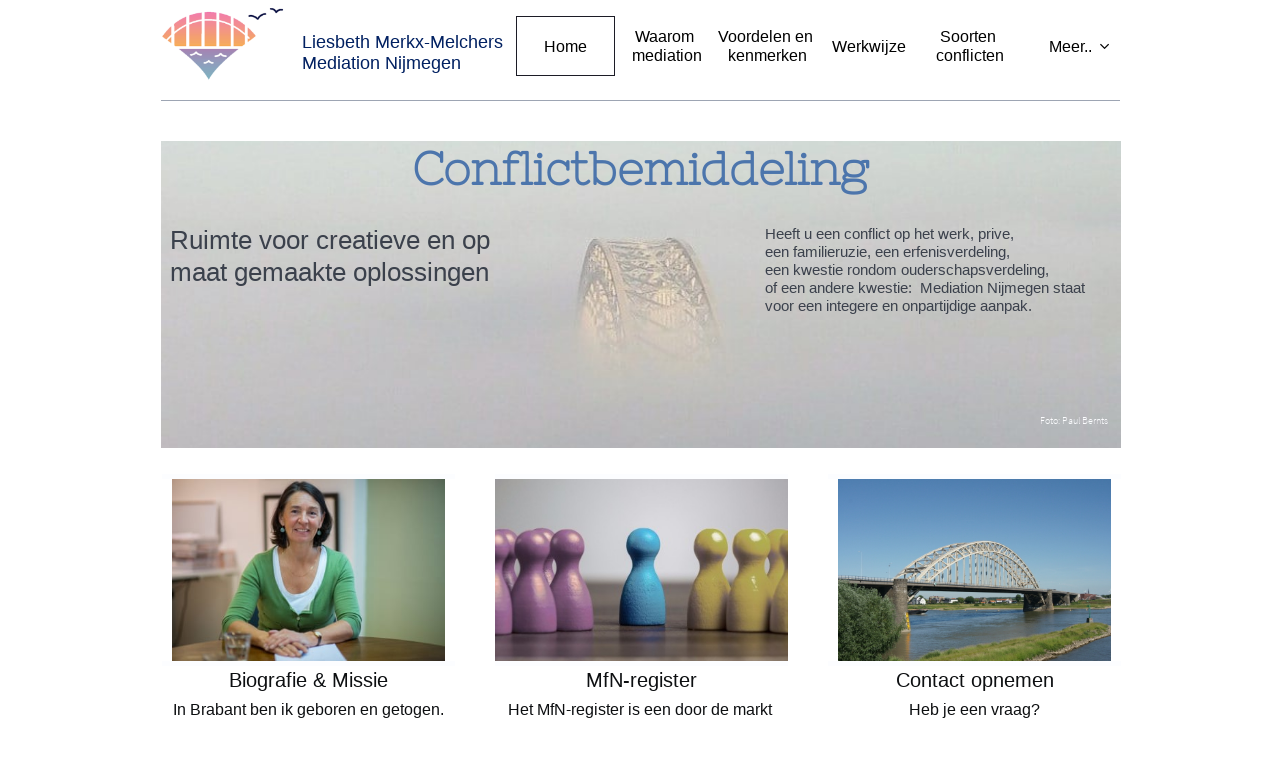

--- FILE ---
content_type: text/html
request_url: https://mediationnijmegen.com/
body_size: 7677
content:
<!DOCTYPE html PUBLIC "-//W3C//DTD XHTML 1.0 Transitional//EN" "http://www.w3.org/TR/xhtml1/DTD/xhtml1-transitional.dtd">
<html xmlns="http://www.w3.org/1999/xhtml">
<head>
<title>Home</title>
<meta http-equiv="Content-Type" content="text/html; charset=utf-8"/>
<meta http-equiv="X-UA-Compatible" content="IE=edge">
<meta name="SKYPE_TOOLBAR" content="SKYPE_TOOLBAR_PARSER_COMPATIBLE"/>
<meta name="HandheldFriendly" content="True" />
<meta name="MobileOptimized" content="1024" />
<meta name="viewport" content="width=1024" /> 
<meta id="meta-keywords" name="keywords" content="Mediation+Nijmegen
mediation nijmegen
mediation echtscheiding nijmegen
mediator nijmegen
www.mediation-nijmegen.nl
mediation-nijmegen.nl"/>
<meta id="meta-description" name="description" content="Bent u op zoek naar een betrouwbare en ervaren mediator in Nijmegen? Neem dan contact op met Liesbeth Merkx. Uw mediator voor al uw conflicten. MfN-registermediator. Bel +31 (0)6 51 05 83 03."/>
<link rel="shortcut icon" href="https://storage.googleapis.com/wzukusers/user-27647881/images/fav-59cc0249dc2cc0dXL5KH/favicon.ico?v=fav-59cc0249dc2cc0dXL5KH" type="image/x-icon" />
<link rel="icon" type="image/png" href="https://storage.googleapis.com/wzukusers/user-27647881/images/fav-59cc0249dc2cc0dXL5KH/favicon-16x16.png?v=fav-59cc0249dc2cc0dXL5KH" sizes="16x16">
<link rel="icon" type="image/png" href="https://storage.googleapis.com/wzukusers/user-27647881/images/fav-59cc0249dc2cc0dXL5KH/favicon-32x32.png?v=fav-59cc0249dc2cc0dXL5KH" sizes="32x32">
<link rel="icon" type="image/png" href="https://storage.googleapis.com/wzukusers/user-27647881/images/fav-59cc0249dc2cc0dXL5KH/favicon-96x96.png?v=fav-59cc0249dc2cc0dXL5KH" sizes="96x96">
<link rel="icon" type="image/png" href="https://storage.googleapis.com/wzukusers/user-27647881/images/fav-59cc0249dc2cc0dXL5KH/favicon-160x160.png?v=fav-59cc0249dc2cc0dXL5KH" sizes="160x160">
<link rel="icon" type="image/png" href="https://storage.googleapis.com/wzukusers/user-27647881/images/fav-59cc0249dc2cc0dXL5KH/favicon-196x196.png?v=fav-59cc0249dc2cc0dXL5KH" sizes="196x196">
<link rel="apple-touch-icon" href="https://storage.googleapis.com/wzukusers/user-27647881/images/fav-59cc0249dc2cc0dXL5KH/apple-touch-icon.png?v=fav-59cc0249dc2cc0dXL5KH" />
<link rel="apple-touch-icon" sizes="57x57" href="https://storage.googleapis.com/wzukusers/user-27647881/images/fav-59cc0249dc2cc0dXL5KH/apple-touch-icon-57x57.png?v=fav-59cc0249dc2cc0dXL5KH">
<link rel="apple-touch-icon" sizes="60x60" href="https://storage.googleapis.com/wzukusers/user-27647881/images/fav-59cc0249dc2cc0dXL5KH/apple-touch-icon-60x60.png?v=fav-59cc0249dc2cc0dXL5KH">
<link rel="apple-touch-icon" sizes="72x72" href="https://storage.googleapis.com/wzukusers/user-27647881/images/fav-59cc0249dc2cc0dXL5KH/apple-touch-icon-72x72.png?v=fav-59cc0249dc2cc0dXL5KH">
<link rel="apple-touch-icon" sizes="114x114" href="https://storage.googleapis.com/wzukusers/user-27647881/images/fav-59cc0249dc2cc0dXL5KH/apple-touch-icon-114x114.png?v=fav-59cc0249dc2cc0dXL5KH">
<link rel="apple-touch-icon" sizes="120x120" href="https://storage.googleapis.com/wzukusers/user-27647881/images/fav-59cc0249dc2cc0dXL5KH/apple-touch-icon-120x120.png?v=fav-59cc0249dc2cc0dXL5KH">
<link rel="apple-touch-icon" sizes="152x152" href="https://storage.googleapis.com/wzukusers/user-27647881/images/fav-59cc0249dc2cc0dXL5KH/apple-touch-icon-152x152.png?v=fav-59cc0249dc2cc0dXL5KH">
<meta name="msapplication-square70x70logo" content="https://storage.googleapis.com/wzukusers/user-27647881/images/fav-59cc0249dc2cc0dXL5KH/mstile-70x70.png?v=fav-59cc0249dc2cc0dXL5KH" />
<meta name="msapplication-square144x144logo" content="https://storage.googleapis.com/wzukusers/user-27647881/images/fav-59cc0249dc2cc0dXL5KH/mstile-144x144.png?v=fav-59cc0249dc2cc0dXL5KH" />
<meta name="msapplication-square150x150logo" content="https://storage.googleapis.com/wzukusers/user-27647881/images/fav-59cc0249dc2cc0dXL5KH/mstile-150x150.png?v=fav-59cc0249dc2cc0dXL5KH" />
<meta name="msapplication-wide310x150logo" content="https://storage.googleapis.com/wzukusers/user-27647881/images/fav-59cc0249dc2cc0dXL5KH/mstile-310x150.png?v=fav-59cc0249dc2cc0dXL5KH" />
<meta name="msapplication-square310x310logo" content="https://storage.googleapis.com/wzukusers/user-27647881/images/fav-59cc0249dc2cc0dXL5KH/mstile-310x310.png?v=fav-59cc0249dc2cc0dXL5KH" />


<meta name="twitter:card" content="summary"/>
<meta property="og:image" content="https://storage.googleapis.com/wzsitethumbnails/site-45098223/800x500.jpg"/>
<meta property="og:image:width" content="800"/>
<meta property="og:image:height" content="500"/>

<script type="text/javascript">
var _fc;window.getInsights=function(a,b){_fc||(_fc=a,a=null),window.AMInsights?(_fc&&(_fc(window.AMInsights),_fc=null),a&&a(window.AMInsights)):(b=b||25,setTimeout(function(){window.getInsights(a,2*b)},b))};
</script>
<script type="text/javascript" src="https://assets.mywebsitebuilder.com/assets/t.js?brand=SiteBuilder&v=g-202507311507277730" async></script>
<script type="text/javascript">
window.getInsights(function(insights){insights.init('afb603bd-6e62-4ce4-8257-402757be5a0c');});
</script>

<link rel='stylesheet' type='text/css' href='https://components.mywebsitebuilder.com/g-202507311507277730/viewer-sitebuilder/viewer.css'/>

<script type='text/javascript'>
var PageData = {"baseAddress":"mediationnijmegen.com","ServicesBasePath":"","isTablet":false,"siteSettings":{"behanceSocialLinkId":"{\"type\":\"behance\",\"title\":\"Behance\",\"url\":\"http://www.behance.com\"}","doneFirstPublish":"true","dribbbleSocialLinkId":"{\"type\":\"dribbble\",\"title\":\"Dribbble\",\"url\":\"http://www.dribbble.com\"}","enableColumnsGrid":"false","etsySocialLinkId":"{\"type\":\"etsy\",\"title\":\"Etsy\",\"url\":\"http://www.etsy.com\"}","facebookSocialLinkId":"{\"type\":\"facebook\",\"title\":\"Facebook\",\"url\":\"\"}","flickrSocialLinkId":"{\"type\":\"flickr\",\"title\":\"Flickr\",\"url\":\"http://www.flickr.com\"}","googlePlusSocialLinkId":"{\"type\":\"googlePlus\",\"title\":\"Google+\",\"url\":\"\"}","instagramSocialLinkId":"{\"type\":\"instagram\",\"title\":\"Instagram\",\"url\":\"\"}","isFirstMobileUse":"true","isFirstPreview":"true","linkedinSocialLinkId":"{\"type\":\"linkedin\",\"title\":\"LinkedIn\",\"url\":\"https://www.linkedin.com/in/liesbeth-merkx-melchers-349b0023/\"}","mobileIsDeactivated":"false","picasaSocialLinkId":"{\"type\":\"picasa\",\"title\":\"Picasa\",\"url\":\"http://www.picasa.com\"}","pinterestSocialLinkId":"{\"type\":\"pinterest\",\"title\":\"Pinterest\",\"url\":\"\"}","redditSocialLinkId":"{\"type\":\"reddit\",\"title\":\"Reddit\",\"url\":\"\"}","renrenSocialLinkId":"{\"type\":\"renren\",\"title\":\"Renren\",\"url\":\"http://www.renren.com\"}","showAlwaysColumnsGrid":"false","soundCloudSocialLinkId":"{\"type\":\"soundCloud\",\"title\":\"SoundCloud\",\"url\":\"http://www.soundcloud.com\"}","tripAdvisorSocialLinkId":"{\"type\":\"tripAdvisor\",\"title\":\"Trip Advisor\",\"url\":\"http://www.tripadvisor.com\"}","tumblrSocialLinkId":"{\"type\":\"tumblr\",\"title\":\"Tumblr\",\"url\":\"http://www.tumblr.com\"}","twitterSocialLinkId":"{\"type\":\"twitter\",\"title\":\"Twitter\",\"url\":\"\"}","vimeoSocialLinkId":"{\"type\":\"vimeo\",\"title\":\"Vimeo\",\"url\":\"http://www.vimeo.com\"}","vkSocialLinkId":"{\"type\":\"vk\",\"title\":\"VK\",\"url\":\"http://www.vk.com\"}","weiboSocialLinkId":"{\"type\":\"weibo\",\"title\":\"Weibo\",\"url\":\"http://www.weibo.com\"}","youtubeSocialLinkId":"{\"type\":\"youtube\",\"title\":\"Youtube\",\"url\":\"\"}"},"defaultAjaxPageID":"1403784258535","PageNotFound":false};
var Global = {"FacebookAppID":null,"IsMobileView":false,"IsTabletView":false,"IsMobileClient":false,"CloudflareOptions":6,"SiteID":45098223};
var SiteInformation = {"groupId":45098223,"isPublished":false,"limitations":{"video":{"limitation":{"isLimited":true},"dialog":{"isDiscount":false}},"pages":{"limitation":{"isLimited":true},"dialog":{"isDiscount":false}},"ecommerce":{"limitation":{"isLimited":true},"dialog":{"isDiscount":false}},"publish":{"limitation":{"isLimited":true},"dialog":{"isDiscount":false}},"stats":{"limitation":{"isLimited":false},"dialog":{"isDiscount":false}},"storage":{"limitation":{"isLimited":true},"dialog":{"isDiscount":false}},"file":{"limitation":{"isLimited":true},"dialog":{"isDiscount":false}},"premium":{"limitation":{"isLimited":false},"dialog":{"isDiscount":false}},"mobile":{"limitation":{"isLimited":true},"dialog":{"isDiscount":false}},"newSites":{"limitation":{"isLimited":true},"dialog":{"isDiscount":false}},"favicon":{"limitation":{"isLimited":true},"dialog":{"isDiscount":false}},"embedded":{"limitation":{"isLimited":true},"dialog":{"isDiscount":false}},"bannerFeature":{"limitation":{"isLimited":false},"dialog":{"isDiscount":false},"iframeUrl":"https://components.mywebsitebuilder.com/sitebuilder/freebanner.html","iframeHeight":"66px"},"history":{"limitation":{"isLimited":true},"dialog":{"isDiscount":false}},"posts":{"limitation":{"isLimited":true},"dialog":{"isDiscount":false}},"hdvideo":{"limitation":{"isLimited":true},"dialog":{"isDiscount":false}},"totalPages":{"limitation":{"isLimited":true},"dialog":{"isDiscount":false}},"advancedStats":{"limitation":{"isLimited":false},"dialog":{"isDiscount":false}},"form":{"limitation":{"isLimited":true},"dialog":{"isDiscount":false}}},"isPremium":true,"isSaved":false,"siteType":0,"isTemplate":false,"baseVersion":"85102011","isFirstSiteVersion":false,"hasSites":false,"storeInformation":{},"appMarketInformation":{}};
var Settings = {"UserStorageUrlsMap":{"2":"https://wzukusers.blob.core.windows.net/user-{0}/","6":"https://storage.googleapis.com/wzukusers/user-{0}/","61":"https://storage.googleapis.com/wzukusers/user-{0}/","100":"https://storage.googleapis.com/te-hosted-sites/user-{0}/","105":"https://storage.googleapis.com/te-sitey-sites/user-{0}/","103":"https://storage.googleapis.com/te-websitebuilder-sites/user-{0}/","102":"https://storage.googleapis.com/te-sitelio-sites/user-{0}/","106":"https://storage.googleapis.com/te-sitebuilder-sites/user-{0}/"},"WebzaiStorageUrlsMap":{"2":"https://wzuk.blob.core.windows.net/assets/","6":"https://storage.googleapis.com/wzuk/assets/","61":"https://storage.googleapis.com/wzuk/assets/"},"InsightsTrackerUrl":"https://assets.mywebsitebuilder.com/assets","GoogleMapsApiKey":"AIzaSyB0Y_Se6ML5I_sabSoSyMg004wY1XUoBaY","RecaptchaSiteKey":"6LeezEMUAAAAABxJKN1gbtMmzRN6C2CfFD1E6r0U","StaticContentUrl":"https://webzaidev.blob.core.windows.net/","ServiceAddress":"https://editor.sitebuilder.com/","ApplicationRoot":"https://components.mywebsitebuilder.com/g-202507311507277730","Brand":6,"ApplicationDomain":"sitebuilder.com","YoutubeApiKey":"","InstagramClientId":"483843269120637","AppsIframeRoot":"https://components.mywebsitebuilder.com","AppVersion":"g-202507311507277730","DevelopmentMode":"","ServiceEndpoints":{"Store":{"EmbedApi":"https://embed.sitebuilder.com/dist/src/","PublicApi":"https://store-api.sitebuilder.com/v1/"},"Storage":null},"ImageProxy":"https://images.builderservices.io/s/?","DataProxy":"https://data.mywebsitebuilder.com","IsApiPartner":false,"BrandName":"SiteBuilder","RaygunSettings":null,"FreeBannerUrl":"https://components.mywebsitebuilder.com/sitebuilder/freebanner.html"};

</script>
<script src='https://components.mywebsitebuilder.com/g-202507311507277730/viewer/viewer.js' type='text/javascript'></script>

<script src='https://storage.googleapis.com/te-sitebuilder-sites/user-27647881/sites/45098223/58ed248fef7a8GX3Oc6O/dbb1c536b68b4e4fb9fc990fe9ab157d.js?1759260282' type='text/javascript'></script>
<script src='https://storage.googleapis.com/te-sitebuilder-sites/user-27647881/sites/45098223/58ed248fef7a8GX3Oc6O/8ae5f746ddc94896804c336be8abd5ba.js?1759260282' type='text/javascript'></script>
<script src='https://storage.googleapis.com/te-sitebuilder-sites/user-27647881/sites/45098223/58ed248fef7a8GX3Oc6O/c525c30bc9184a81b4744c1b6a22b111.js?1759260282' type='text/javascript'></script>
<script type='text/javascript'>
var SiteFilesMap = {"page-id1496226672422":"https://storage.googleapis.com/te-sitebuilder-sites/user-27647881/sites/45098223/58ed248fef7a8GX3Oc6O/1a8c3a4c416f4edcaecbf4b6b882f11c.js","page-id1496843867982":"https://storage.googleapis.com/te-sitebuilder-sites/user-27647881/sites/45098223/58ed248fef7a8GX3Oc6O/46650388cdbf48c8b0384d4daf6e13cb.js","page-id1497903059839":"https://storage.googleapis.com/te-sitebuilder-sites/user-27647881/sites/45098223/58ed248fef7a8GX3Oc6O/276a898cc127463f940b3f7a3db252a1.js","page-id1497905868710":"https://storage.googleapis.com/te-sitebuilder-sites/user-27647881/sites/45098223/58ed248fef7a8GX3Oc6O/b347f7514524414fabd7ecdd91b0c504.js","page-id1497906935676":"https://storage.googleapis.com/te-sitebuilder-sites/user-27647881/sites/45098223/58ed248fef7a8GX3Oc6O/a20d211d332142faaf48154d34179437.js","page-1406514073257":"https://storage.googleapis.com/te-sitebuilder-sites/user-27647881/sites/45098223/58ed248fef7a8GX3Oc6O/d542d6602a5a48b6bde9b789ffa3398f.js","page-id1497903752003":"https://storage.googleapis.com/te-sitebuilder-sites/user-27647881/sites/45098223/58ed248fef7a8GX3Oc6O/981c0d4b67524aa0aa46122d7182c44b.js","page-id1492542379946":"https://storage.googleapis.com/te-sitebuilder-sites/user-27647881/sites/45098223/58ed248fef7a8GX3Oc6O/2117425d1b1546519fa34c73f2a669c1.js","page-id1690626091239":"https://storage.googleapis.com/te-sitebuilder-sites/user-27647881/sites/45098223/58ed248fef7a8GX3Oc6O/e9643144342044e0addee3cd20329695.js","page-1403784258535":"https://storage.googleapis.com/te-sitebuilder-sites/user-27647881/sites/45098223/58ed248fef7a8GX3Oc6O/8ae5f746ddc94896804c336be8abd5ba.js","master-1343569893636":"https://storage.googleapis.com/te-sitebuilder-sites/user-27647881/sites/45098223/58ed248fef7a8GX3Oc6O/c525c30bc9184a81b4744c1b6a22b111.js","site-structure":"https://storage.googleapis.com/te-sitebuilder-sites/user-27647881/sites/45098223/58ed248fef7a8GX3Oc6O/dbb1c536b68b4e4fb9fc990fe9ab157d.js"};
</script>


<style type="text/css"> #mobile-loading-screen, #desktop-loading-screen{position:absolute;left:0;top:0;right:0;bottom:0;z-index:100000000;background:white url('[data-uri]') center center no-repeat;} body.state-loading-mobile-viewer, body.state-loading-mobile-viewer .page-element, body.state-loading-mobile-viewer #body-element, body.state-loading-desktop-viewer, body.state-loading-desktop-viewer .page-element, body.state-loading-desktop-viewer #body-element{height:100%;width:100%;overflow-y:hidden !important;} </style>
<script type="text/javascript">
var DynamicPageContent = null;
var DBSiteMetaData = { "pagesStructureInformation":{"pagesData":{"1403784258535":{"metaTags":"","headerCode":"","footerCode":"","tags":[],"id":"1403784258535","pageID":null,"pid":null,"title":"Home","name":null,"pageTitle":"","description":"Bent u op zoek naar een betrouwbare en ervaren mediator in Nijmegen? Neem dan contact op met Liesbeth Merkx. Uw mediator voor al uw conflicten. MfN-registermediator. Bel +31 (0)6 51 05 83 03.","keyWords":"Mediation+Nijmegen\nmediation nijmegen\nmediation echtscheiding nijmegen\nmediator nijmegen\nwww.mediation-nijmegen.nl\nmediation-nijmegen.nl","index":1,"isHomePage":true,"shareStyle":true,"useNameASTitle":false,"supportsMobileStates":true,"urlAlias":"","useNameASUrl":false,"useDefaultTitle":false,"masterPageListName":"","masterPageType":"","isSearchEngineDisabled":false},"1406514073257":{"metaTags":"","headerCode":"","footerCode":"","tags":[],"id":"1406514073257","pageID":null,"pid":null,"title":"Werkwijze","name":null,"pageTitle":"Mediation Nijmegen is MfN-geregistreerd. Bel voor informatie +31 (0)6 51 05 83 03","description":"Bent u op zoek naar een betrouwbare en ervaren mediator in Nijmegen? Neem dan contact op met Liesbeth Merkx. Uw mediator voor al uw conflicten. MfN-registermediator. Bel +31 (0)6 51 05 83 03.","keyWords":"Mediation+Nijmegen\nmediation nijmegen\nmediation echtscheiding nijmegen\nmediator nijmegen\nwww.mediation-nijmegen.nl\nmediation-nijmegen.nl","index":4,"isHomePage":false,"shareStyle":true,"useNameASTitle":true,"supportsMobileStates":true,"urlAlias":"werkwijze","useNameASUrl":true,"useDefaultTitle":false,"masterPageListName":"","masterPageType":"","isSearchEngineDisabled":false},"id1492542379946":{"metaTags":"","headerCode":"","footerCode":"","tags":[],"id":"id1492542379946","pageID":null,"pid":null,"title":"Waarom mediation","name":null,"pageTitle":"Mediation Nijmegen is MfN-geregistreerd. Bel voor informatie +31 (0)6 51 05 83 03","description":"Bent u op zoek naar een betrouwbare en ervaren mediator in Nijmegen? Neem dan contact op met Liesbeth Merkx. Uw mediator voor al uw conflicten. MfN-registermediator. Bel +31 (0)6 51 05 83 03.","keyWords":"Mediation+Nijmegen\nmediation nijmegen\nmediation echtscheiding nijmegen\nmediator nijmegen\nwww.mediation-nijmegen.nl\nmediation-nijmegen.nl","index":2,"isHomePage":false,"shareStyle":true,"useNameASTitle":false,"supportsMobileStates":true,"urlAlias":"waarom-mediation","useNameASUrl":true,"useDefaultTitle":false,"masterPageListName":"","masterPageType":"","isSearchEngineDisabled":false},"id1496226672422":{"metaTags":"","headerCode":"","footerCode":"","tags":[],"id":"id1496226672422","pageID":null,"pid":null,"title":"Kosten","name":null,"pageTitle":"Mediation Nijmegen is MfN-geregistreerd. Bel voor informatie +31 (0)6 51 05 83 03","description":"Bent u op zoek naar een betrouwbare en ervaren mediator in Nijmegen? Neem dan contact op met Liesbeth Merkx. Uw mediator voor al uw conflicten. MfN-registermediator. Bel +31 (0)6 51 05 83 03.","keyWords":"Mediation+Nijmegen\nmediation nijmegen\nmediation echtscheiding nijmegen\nmediator nijmegen\nwww.mediation-nijmegen.nl\nmediation-nijmegen.nl","index":6,"isHomePage":false,"shareStyle":true,"useNameASTitle":false,"supportsMobileStates":true,"urlAlias":"kosten","useNameASUrl":true,"useDefaultTitle":false,"masterPageListName":"","masterPageType":"","isSearchEngineDisabled":false},"id1496843867982":{"metaTags":"","headerCode":"","footerCode":"","tags":[],"id":"id1496843867982","pageID":null,"pid":null,"title":"Voordelen en kenmerken","name":null,"pageTitle":"Mediation Nijmegen is MfN-geregistreerd. Bel voor informatie +31 (0)6 51 05 83 03","description":"Bent u op zoek naar een betrouwbare en ervaren mediator in Nijmegen? Neem dan contact op met Liesbeth Merkx. Uw mediator voor al uw conflicten. MfN-registermediator. Bel +31 (0)6 51 05 83 03.","keyWords":"Mediation+Nijmegen\nmediation nijmegen\nmediation echtscheiding nijmegen\nmediator nijmegen\nwww.mediation-nijmegen.nl\nmediation-nijmegen.nl","index":3,"isHomePage":false,"shareStyle":true,"useNameASTitle":false,"supportsMobileStates":true,"urlAlias":"voordelen-en-kenmerken","useNameASUrl":true,"useDefaultTitle":false,"masterPageListName":"","masterPageType":"","isSearchEngineDisabled":false},"id1497903059839":{"metaTags":"","headerCode":"","footerCode":"","tags":[],"id":"id1497903059839","pageID":null,"pid":null,"title":"Soorten conflicten","name":null,"pageTitle":"Mediation Nijmegen is MfN-geregistreerd. Bel voor informatie +31 (0)6 51 05 83 03","description":"Bent u op zoek naar een betrouwbare en ervaren mediator in Nijmegen? Neem dan contact op met Liesbeth Merkx. Uw mediator voor al uw conflicten. MfN-registermediator. Bel +31 (0)6 51 05 83 03.","keyWords":"Mediation+Nijmegen\nmediation nijmegen\nmediation echtscheiding nijmegen\nmediator nijmegen\nwww.mediation-nijmegen.nl\nmediation-nijmegen.nl","index":5,"isHomePage":false,"shareStyle":true,"useNameASTitle":false,"supportsMobileStates":true,"urlAlias":"soorten-conflicten","useNameASUrl":true,"useDefaultTitle":false,"masterPageListName":"","masterPageType":"","isSearchEngineDisabled":false},"id1497903752003":{"metaTags":"","headerCode":"","footerCode":"","tags":[],"id":"id1497903752003","pageID":null,"pid":null,"title":"Biografie & Missie","name":null,"pageTitle":"Mediation Nijmegen is MfN-geregistreerd. Bel voor informatie +31 (0)6 51 05 83 03","description":"Bent u op zoek naar een betrouwbare en ervaren mediator in Nijmegen? Neem dan contact op met Liesbeth Merkx. Uw mediator voor al uw conflicten. MfN-registermediator. Bel +31 (0)6 51 05 83 03.","keyWords":"Mediation+Nijmegen\nmediation nijmegen\nmediation echtscheiding nijmegen\nmediator nijmegen\nwww.mediation-nijmegen.nl\nmediation-nijmegen.nl","index":7,"isHomePage":false,"shareStyle":true,"useNameASTitle":false,"supportsMobileStates":true,"urlAlias":"biografie-missie","useNameASUrl":true,"useDefaultTitle":false,"masterPageListName":"","masterPageType":"","isSearchEngineDisabled":false,"menu":{"isDesktopDisabled":false,"isMobileDisabled":false}},"id1497905868710":{"metaTags":"","headerCode":"","footerCode":"","tags":[],"id":"id1497905868710","pageID":null,"pid":null,"title":"Contact opnemen","name":null,"pageTitle":"Mediation Nijmegen is MfN-geregistreerd. Bel voor informatie +31 (0)6 51 05 83 03","description":"Bent u op zoek naar een betrouwbare en ervaren mediator in Nijmegen? Neem dan contact op met Liesbeth Merkx. Uw mediator voor al uw conflicten. MfN-registermediator. Bel +31 (0)6 51 05 83 03.","keyWords":"Mediation+Nijmegen\nmediation nijmegen\nmediation echtscheiding nijmegen\nmediator nijmegen\nwww.mediation-nijmegen.nl\nmediation-nijmegen.nl","index":8,"isHomePage":false,"shareStyle":true,"useNameASTitle":false,"supportsMobileStates":true,"urlAlias":"contact-opnemen","useNameASUrl":true,"useDefaultTitle":false,"masterPageListName":"","masterPageType":"","isSearchEngineDisabled":false,"menu":{"isDesktopDisabled":false,"isMobileDisabled":false}},"id1497906935676":{"metaTags":"","headerCode":"","footerCode":"","tags":[],"id":"id1497906935676","pageID":null,"pid":null,"title":"MfN Register","name":null,"pageTitle":"Mediation Nijmegen is MfN-geregistreerd. Bel voor informatie +31 (0)6 51 05 83 03","description":"Bent u op zoek naar een betrouwbare en ervaren mediator in Nijmegen? Neem dan contact op met Liesbeth Merkx. Uw mediator voor al uw conflicten. MfN-registermediator. Bel +31 (0)6 51 05 83 03.","keyWords":"Mediation+Nijmegen\nmediation nijmegen\nmediation echtscheiding nijmegen\nmediator nijmegen\nwww.mediation-nijmegen.nl\nmediation-nijmegen.nl","index":9,"isHomePage":false,"shareStyle":true,"useNameASTitle":false,"supportsMobileStates":true,"urlAlias":"mfn-register","useNameASUrl":true,"useDefaultTitle":false,"masterPageListName":"","masterPageType":"","isSearchEngineDisabled":false,"menu":{"isDesktopDisabled":false,"isMobileDisabled":false}},"id1690626091239":{"metaTags":"","headerCode":"","footerCode":"","tags":[],"id":"id1690626091239","pageID":null,"pid":null,"title":"Reviews","name":null,"pageTitle":"","description":"","keyWords":"","index":10,"isHomePage":false,"shareStyle":false,"useNameASTitle":false,"supportsMobileStates":true,"urlAlias":"reviews","useNameASUrl":true,"useDefaultTitle":false,"masterPageListName":"","masterPageType":"","isSearchEngineDisabled":false,"menu":{"isDesktopDisabled":false,"isMobileDisabled":false}}},"pagesHierarchies": {}},"siteStructureInformation":{"masterPages": {"1343569893636":{"pagesIDs":["1403784258535","1406514073257","id1492542379946","id1496226672422","id1496843867982","id1497903059839","id1497903752003","id1497905868710","id1497906935676","id1690626091239"]}},"listsInformation": {}} };
var TemporaryImages = {};
Viewer.initialize();
</script>
</head>
<body class="state-loading-desktop-viewer">
<div id="desktop-loading-screen"></div>


<div id="body-element"></div>

</body>
</html>

